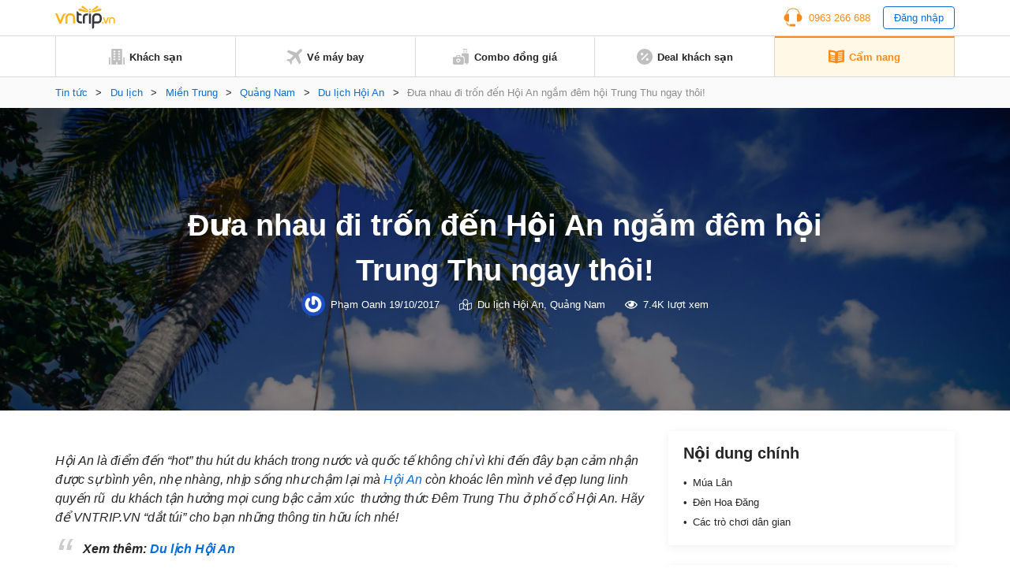

--- FILE ---
content_type: text/html; charset=UTF-8
request_url: https://www.vntrip.vn/cam-nang/dem-trung-thu-o-hoi-an-30104
body_size: 21659
content:
<!DOCTYPE html><html lang=vi><head><meta charset="utf-8"><meta http-equiv="x-ua-compatible" content="ie=edge"><meta name="viewport" content="width=device-width, initial-scale=1.0, maximum-scale=1.0, user-scalable=no"><meta name="format-detection" content="telephone=no"><meta name='dmca-site-verification' content='VXFUSDFYNE5BVkhFU1hUcmViYTFKUT090'><link rel="shortcut icon" type=image/x-icon href=https://statics.vntrip.vn/images/icons/vntrip_favicon.ico><link rel=stylesheet href="https://cdn.vntrip.vn/cam-nang/wp-content/themes/vntrip_blog_desktop_v2/assets/css/stylesDesktop.css?v=1.0.8"> <script async src="https://pagead2.googlesyndication.com/pagead/js/adsbygoogle.js?client=ca-pub-2549893200319024" crossorigin=anonymous></script> <meta name='robots' content='index, follow, max-image-preview:large, max-snippet:-1, max-video-preview:-1'><title>Đưa nhau đi trốn đến Hội An ngắm đêm hội Trung Thu ngay thôi! - Vntrip.vn</title><meta name="description" content="Hội An là điểm đến “hot&quot; thu hút du khách trong nước và quốc tế không chỉ vì khi đến đây bạn cảm nhận được sự bình yên, nhẹ nhàng, nhịp sống như chậm lại"><link rel=canonical href=https://www.vntrip.vn/cam-nang/dem-trung-thu-o-hoi-an-30104><meta property="og:locale" content="vi_VN"><meta property="og:type" content="article"><meta property="og:title" content="Đưa nhau đi trốn đến Hội An ngắm đêm hội Trung Thu ngay thôi!"><meta property="og:description" content="Hội An là điểm đến “hot&quot; thu hút du khách trong nước và quốc tế không chỉ vì khi đến đây bạn cảm nhận được sự bình yên, nhẹ nhàng, nhịp sống như chậm lại"><meta property="og:url" content="https://www.vntrip.vn/cam-nang/dem-trung-thu-o-hoi-an-30104"><meta property="og:site_name" content="Cẩm nang du lịch Việt Nam"><meta property="article:publisher" content="https://www.facebook.com/vntrip"><meta property="article:published_time" content="2017-09-19T09:57:34+00:00"><meta property="article:modified_time" content="2017-10-19T03:43:26+00:00"><meta property="og:image" content="https://cdn.vntrip.vn/cam-nang/wp-content/uploads/2017/09/le-hoi-den-long-hoi-an.jpg"><meta property="og:image:width" content="640"><meta property="og:image:height" content="640"><meta name="twitter:card" content="summary"><meta name="twitter:label1" content="Được viết bởi"><meta name="twitter:data1" content="Phạm Oanh"><meta name="twitter:label2" content="Ước tính thời gian đọc"><meta name="twitter:data2" content="13 phút"> <script type=application/ld+json class=yoast-schema-graph>{"@context":"https://schema.org","@graph":[{"@type":"Organization","@id":"https://www.vntrip.vn/cam-nang/#organization","name":"Vntrip Ota","url":"https://www.vntrip.vn/cam-nang/","sameAs":["https://www.facebook.com/vntrip","https://www.instagram.com/vntrip.vn","https://www.linkedin.com/company/vntrip-ota","https://www.youtube.com/channel/UC5OXeHadEOiPhs2psjDIpZA/featured"],"logo":{"@type":"ImageObject","@id":"https://www.vntrip.vn/cam-nang/#logo","inLanguage":"vi","url":"https://cdn.vntrip.vn/cam-nang/wp-content/uploads/2019/11/logo-vntrip-60px.jpg","contentUrl":"https://cdn.vntrip.vn/cam-nang/wp-content/uploads/2019/11/logo-vntrip-60px.jpg","width":136,"height":60,"caption":"Vntrip Ota"},"image":{"@id":"https://www.vntrip.vn/cam-nang/#logo"}},{"@type":"WebSite","@id":"https://www.vntrip.vn/cam-nang/#website","url":"https://www.vntrip.vn/cam-nang/","name":"C\u1ea9m nang du l\u1ecbch Vi\u1ec7t Nam","description":"","publisher":{"@id":"https://www.vntrip.vn/cam-nang/#organization"},"potentialAction":[{"@type":"SearchAction","target":{"@type":"EntryPoint","urlTemplate":"https://www.vntrip.vn/cam-nang/?s={search_term_string}"},"query-input":"required name=search_term_string"}],"inLanguage":"vi"},{"@type":"ImageObject","@id":"https://www.vntrip.vn/cam-nang/dem-trung-thu-o-hoi-an-30104#primaryimage","inLanguage":"vi","url":"https://cdn.vntrip.vn/cam-nang/wp-content/uploads/2017/09/le-hoi-den-long-hoi-an.jpg","contentUrl":"https://cdn.vntrip.vn/cam-nang/wp-content/uploads/2017/09/le-hoi-den-long-hoi-an.jpg","width":640,"height":640},{"@type":"WebPage","@id":"https://www.vntrip.vn/cam-nang/dem-trung-thu-o-hoi-an-30104#webpage","url":"https://www.vntrip.vn/cam-nang/dem-trung-thu-o-hoi-an-30104","name":"\u0110\u01b0a nhau \u0111i tr\u1ed1n \u0111\u1ebfn H\u1ed9i An ng\u1eafm \u0111\u00eam h\u1ed9i Trung Thu ngay th\u00f4i! - Vntrip.vn","isPartOf":{"@id":"https://www.vntrip.vn/cam-nang/#website"},"primaryImageOfPage":{"@id":"https://www.vntrip.vn/cam-nang/dem-trung-thu-o-hoi-an-30104#primaryimage"},"datePublished":"2017-09-19T09:57:34+00:00","dateModified":"2017-10-19T03:43:26+00:00","description":"H\u1ed9i An l\u00e0 \u0111i\u1ec3m \u0111\u1ebfn \u201chot\" thu h\u00fat du kh\u00e1ch trong n\u01b0\u1edbc v\u00e0 qu\u1ed1c t\u1ebf kh\u00f4ng ch\u1ec9 v\u00ec khi \u0111\u1ebfn \u0111\u00e2y b\u1ea1n c\u1ea3m nh\u1eadn \u0111\u01b0\u1ee3c s\u1ef1 b\u00ecnh y\u00ean, nh\u1eb9 nh\u00e0ng, nh\u1ecbp s\u1ed1ng nh\u01b0 ch\u1eadm l\u1ea1i","breadcrumb":{"@id":"https://www.vntrip.vn/cam-nang/dem-trung-thu-o-hoi-an-30104#breadcrumb"},"inLanguage":"vi","potentialAction":[{"@type":"ReadAction","target":["https://www.vntrip.vn/cam-nang/dem-trung-thu-o-hoi-an-30104"]}]},{"@type":"BreadcrumbList","@id":"https://www.vntrip.vn/cam-nang/dem-trung-thu-o-hoi-an-30104#breadcrumb","itemListElement":[{"@type":"ListItem","position":1,"name":"Tin t\u1ee9c","item":"https://www.vntrip.vn/cam-nang/"},{"@type":"ListItem","position":2,"name":"Du l\u1ecbch","item":"https://www.vntrip.vn/cam-nang/du-lich"},{"@type":"ListItem","position":3,"name":"Mi\u1ec1n Trung","item":"https://www.vntrip.vn/cam-nang/du-lich/mien-trung"},{"@type":"ListItem","position":4,"name":"Qu\u1ea3ng Nam","item":"https://www.vntrip.vn/cam-nang/du-lich/mien-trung/du-lich-quang-nam"},{"@type":"ListItem","position":5,"name":"Du l\u1ecbch H\u1ed9i An","item":"https://www.vntrip.vn/cam-nang/du-lich/mien-trung/du-lich-quang-nam/hoi-an"},{"@type":"ListItem","position":6,"name":"\u0110\u01b0a nhau \u0111i tr\u1ed1n \u0111\u1ebfn H\u1ed9i An ng\u1eafm \u0111\u00eam h\u1ed9i Trung Thu ngay th\u00f4i!"}]},{"@type":"Article","@id":"https://www.vntrip.vn/cam-nang/dem-trung-thu-o-hoi-an-30104#article","isPartOf":{"@id":"https://www.vntrip.vn/cam-nang/dem-trung-thu-o-hoi-an-30104#webpage"},"author":{"@id":"https://www.vntrip.vn/cam-nang/#/schema/person/8c92a43c8cde7596bdccf566b0459625"},"headline":"\u0110\u01b0a nhau \u0111i tr\u1ed1n \u0111\u1ebfn H\u1ed9i An ng\u1eafm \u0111\u00eam h\u1ed9i Trung Thu ngay th\u00f4i!","datePublished":"2017-09-19T09:57:34+00:00","dateModified":"2017-10-19T03:43:26+00:00","mainEntityOfPage":{"@id":"https://www.vntrip.vn/cam-nang/dem-trung-thu-o-hoi-an-30104#webpage"},"wordCount":2555,"commentCount":0,"publisher":{"@id":"https://www.vntrip.vn/cam-nang/#organization"},"image":{"@id":"https://www.vntrip.vn/cam-nang/dem-trung-thu-o-hoi-an-30104#primaryimage"},"thumbnailUrl":"https://cdn.vntrip.vn/cam-nang/wp-content/uploads/2017/09/le-hoi-den-long-hoi-an.jpg","keywords":["B\u00e1nh Trung Thu","\u0110\u00eam Trung Thu H\u1ed9i An","\u0111\u00e8n hoa \u0111\u0103ng","\u0111\u00e8n l\u1ed3ng H\u1ed9i An","H\u1ed9i An","l\u1ec5 h\u1ed9i \u0111\u00e8n l\u1ed3ng","M\u00e2m ng\u0169 qu\u1ea3","M\u00faa l\u00e2n"],"articleSection":["Du l\u1ecbch H\u1ed9i An","Qu\u1ea3ng Nam"],"inLanguage":"vi","potentialAction":[{"@type":"CommentAction","name":"Comment","target":["https://www.vntrip.vn/cam-nang/dem-trung-thu-o-hoi-an-30104#respond"]}]},{"@type":"Person","@id":"https://www.vntrip.vn/cam-nang/#/schema/person/8c92a43c8cde7596bdccf566b0459625","name":"Ph\u1ea1m Oanh","image":{"@type":"ImageObject","@id":"https://www.vntrip.vn/cam-nang/#personlogo","inLanguage":"vi","url":"https://secure.gravatar.com/avatar/4a9f95006fe8cd8a70f792855e74a466?s=96&r=g","contentUrl":"https://secure.gravatar.com/avatar/4a9f95006fe8cd8a70f792855e74a466?s=96&r=g","caption":"Ph\u1ea1m Oanh"},"sameAs":["ppo231297@gmail.com"],"url":"https://www.vntrip.vn/cam-nang/author/oanh-v-phamvntrip-vn"}]}</script> <link rel=dns-prefetch href=//www.vntrip.vn><link rel=dns-prefetch href=//s.w.org><link rel=alternate type=application/rss+xml title="Cẩm nang du lịch Việt Nam &raquo; Đưa nhau đi trốn đến Hội An ngắm đêm hội Trung Thu ngay thôi! Dòng phản hồi" href=https://www.vntrip.vn/cam-nang/dem-trung-thu-o-hoi-an-30104/feed><link rel=stylesheet id=toc-screen-css  href='https://cdn.vntrip.vn/cam-nang/wp-content/plugins/table-of-contents-plus/screen.min.css?ver=2106' type=text/css media=all><link rel=https://api.w.org/ href=https://www.vntrip.vn/cam-nang/wp-json/ ><link rel=alternate type=application/json href=https://www.vntrip.vn/cam-nang/wp-json/wp/v2/posts/30104><link rel=EditURI type=application/rsd+xml title=RSD href=https://www.vntrip.vn/cam-nang/xmlrpc.php?rsd><link rel=wlwmanifest type=application/wlwmanifest+xml href=https://cdn.vntrip.vn/cam-nang/wp-includes/wlwmanifest.xml><meta name="generator" content="WordPress 5.7.14"><link rel=shortlink href='https://www.vntrip.vn/cam-nang/?p=30104'><meta name="framework" content="Redux 4.1.29"><style media=screen>.g { margin:0px; padding:0px; overflow:hidden; line-height:1; zoom:1; }
	.g img { height:auto; }
	.g-col { position:relative; float:left; }
	.g-col:first-child { margin-left: 0; }
	.g-col:last-child { margin-right: 0; }
	.g-1 { margin:15px;  }
	.g-2 { margin:15px;  }
	.g-3 { margin:15px;  }
	.g-4 { margin:15px;  }
	.g-5 { margin:15px;  }
	.g-6 { margin:15px;  }
	.g-7 { margin:15px;  }
	.g-8 { margin:15px;  }
	.g-9 { margin:15px;  }
	.g-10 { margin:15px;  }
	.g-11 { margin:15px;  }
	.g-12 { margin:15px;  }
	.g-13 { margin:15px;  }
	.g-14 { margin:15px;  }
	.g-15 { margin:15px;  }
	.g-16 { margin:15px;  }
	.g-17 { margin:15px;  }
	.g-18 { margin:15px;  }
	.g-19 { margin:15px;  }
	.g-20 {  margin: 0 auto; }
	.g-21 {  margin: 0 auto; }
	.g-22 { margin:15px;  }
	.g-24 { margin:15px;  }
	.g-25 { margin:15px;  }
	.g-26 { margin:15px;  }
	.g-27 { margin:15px;  }
	.g-28 { margin:15px;  }
	.g-29 { margin:15px;  }
	.g-30 { margin:15px;  }
	.g-31 { margin:15px;  }
	.g-32 { margin:15px;  }
	.g-33 { margin:15px;  }
	.g-34 { margin:15px;  }
	.g-35 {  margin: 0 auto; }
	.g-36 { margin:15px;  }
	.g-38 { margin:10px;  }
	.g-39 {  margin: 0 auto; }
	.g-40 {  margin: 0 auto; }
	@media only screen and (max-width: 480px) {
		.g-col, .g-dyn, .g-single { width:100%; margin-left:0; margin-right:0; }
	}</style><link rel=amphtml href=https://www.vntrip.vn/cam-nang/dem-trung-thu-o-hoi-an-30104/amp></head><body><div class=pageBody><header class=header><div class=headerLg><div class=headerLg__top><div class=container><a href=https://www.vntrip.vn/cam-nang class=headerLg__logo><img src=https://statics.vntrip.vn/images//svg/logo-vntrip-black.svg alt=logo></a><div class=d-flex style="align-items: center;"><ul> <li> <a href=tel:0963266688 class=btnHotline> <svg width=24 height=24 viewBox="0 0 24 24" fill=none xmlns=http://www.w3.org/2000/svg> <path d="M14.5 20.5004H8.5C8.36739 20.5004 8.24021 20.5531 8.14645 20.6468C8.05268 20.7406 8 20.8678 8 21.0004V21.5004H7C5.6215 21.5004 4.5 20.3789 4.5 19.0004V18.4099C4.15978 18.3525 3.82519 18.2657 3.5 18.1504V19.0004C3.5 20.9304 5.07 22.5004 7 22.5004H8V23.0004C8 23.133 8.05268 23.2602 8.14645 23.3539C8.24021 23.4477 8.36739 23.5004 8.5 23.5004H14.5C14.6326 23.5004 14.7598 23.4477 14.8536 23.3539C14.9473 23.2602 15 23.133 15 23.0004V21.0004C15 20.8678 14.9473 20.7406 14.8536 20.6468C14.7598 20.5531 14.6326 20.5004 14.5 20.5004Z" fill=#FA8C16></path> <path d="M20.496 7.9185C20.4515 3.8205 17.108 0.5 13 0.5H11C6.892 0.5 3.5485 3.8205 3.504 7.9185C1.738 8.6905 0.5 10.4525 0.5 12.5C0.5 15.257 2.743 17.5 5.5 17.5C5.8635 17.5 6.237 17.457 6.6105 17.3725C6.72108 17.3474 6.81986 17.2855 6.89063 17.197C6.9614 17.1084 6.99997 16.9984 7 16.885V8.115C6.99997 8.00162 6.9614 7.89161 6.89063 7.80303C6.81986 7.71445 6.72108 7.65256 6.6105 7.6275C6.2462 7.54399 5.87375 7.50123 5.5 7.5C5.1645 7.5 4.8375 7.5345 4.5205 7.5975C4.73 4.201 7.5515 1.5 11 1.5H13C16.4485 1.5 19.27 4.201 19.4795 7.5975C19.157 7.53297 18.8289 7.50032 18.5 7.5C18.136 7.5 17.7625 7.543 17.389 7.628C17.2785 7.65316 17.1798 7.71509 17.1092 7.80366C17.0385 7.89224 17 8.00219 17 8.1155V16.885C17 16.9984 17.0386 17.1084 17.1094 17.197C17.1801 17.2855 17.2789 17.3474 17.3895 17.3725C17.763 17.457 18.1365 17.5 18.5 17.5C21.257 17.5 23.5 15.257 23.5 12.5C23.5 10.4525 22.262 8.6905 20.496 7.9185Z" fill=#FA8C16></path> </svg> <span>0963 266 688</span> </a> </li> <li> <button type=button class=btnLogin id=login_btn>Đăng nhập</button> </li></ul><ul class=nav-account style="display: none"> <li class=user-tab><div class=user_avatar> <img src=https://statics.vntrip.vn/uploads/loyalty_program/20180710_483500_Standardlogo.png></div> <a class=acount-loged><span id=user_fullname></span> <svg width=12 height=7 viewBox="0 0 13 8" fill=none xmlns=http://www.w3.org/2000/svg> <path d="M12.0859 1.31641C12.1406 1.39844 12.168 1.48047 12.168 1.5625C12.168 1.67188 12.1406 1.72656 12.0859 1.78125L6.37109 7.52344C6.28906 7.57812 6.20703 7.60547 6.125 7.60547C6.01562 7.60547 5.96094 7.57812 5.90625 7.52344L0.164062 1.78125C0.109375 1.72656 0.0820312 1.67188 0.0820312 1.5625C0.0820312 1.48047 0.109375 1.39844 0.164062 1.31641L0.710938 0.769531C0.765625 0.714844 0.820312 0.6875 0.929688 0.6875C1.01172 0.6875 1.09375 0.714844 1.17578 0.769531L6.125 5.71875L11.0742 0.769531C11.1289 0.714844 11.2109 0.6875 11.3203 0.6875C11.4023 0.6875 11.4844 0.714844 11.5391 0.769531L12.0859 1.31641Z" fill=#096DD9></path> </svg> </a><div class="regLog membership-regLog" style=display:none><div class=membership-regLog__body> <a class=membership-regLog__item href=https://www.vntrip.vn/tai-khoan/dashboard target=_blank> <span class="sprite-membership sprite-dashboard"></span> <span class=text>Bảng điều khiển</span> </a><div class=membership-regLog__btn> <a href=# class="btn btn_orange" id=user_logout>Đăng xuất</a></div></div></div> </li></ul></div></div></div><div class=headerLg__navbar><div class=container><div class=headerLg__nav> <a href=https://www.vntrip.vn/ target=_blank> <svg width=20 height=20 viewBox="0 0 20 20" fill=none xmlns=http://www.w3.org/2000/svg> <path d="M18.3334 19.9997H19.1667C19.6667 19.9997 20 19.6663 20 19.1663V11.6663C20 11.1663 19.6667 10.833 19.1667 10.833H18.3334V19.9997Z" fill=#BFBFBF></path> <path d="M1.66667 19.1663V10.833H0.833333C0.333333 10.833 0 11.1663 0 11.6663V19.1663C0 19.6663 0.333333 19.9997 0.833333 19.9997H1.66667V19.1663Z" fill=#BFBFBF></path> <path d="M15.8334 0H4.16671C3.66671 0 3.33337 0.333333 3.33337 0.833333V19.1667C3.33337 19.6667 3.66671 20 4.16671 20H9.16671V16.6667H10.8334V20H15.8334C16.3334 20 16.6667 19.6667 16.6667 19.1667V0.833333C16.6667 0.333333 16.3334 0 15.8334 0ZM8.33337 14.1667H5.83337V12.5H8.33337V14.1667ZM8.33337 10.8333H5.83337V9.16667H8.33337V10.8333ZM8.33337 7.5H5.83337V5.83333H8.33337V7.5ZM8.33337 4.16667H5.83337V2.5H8.33337V4.16667ZM14.1667 14.1667H11.6667V12.5H14.1667V14.1667ZM14.1667 10.8333H11.6667V9.16667H14.1667V10.8333ZM14.1667 7.5H11.6667V5.83333H14.1667V7.5ZM14.1667 4.16667H11.6667V2.5H14.1667V4.16667Z" fill=#BFBFBF></path> </svg> <span>Khách sạn</span> </a> <a href=https://www.vntrip.vn/ve-may-bay target=_blank> <svg width=20 height=20 viewBox="0 0 20 20" fill=none xmlns=http://www.w3.org/2000/svg> <path d="M19.435 0.565049C18.6705 -0.199326 17.4273 -0.186553 16.6788 0.593408L12.5817 4.86282L2.58324 1.55396L0.484375 3.65286L8.81844 8.78431L4.60141 13.1786L1.89707 12.7346L0 14.6317L3.97578 16.0242L5.36832 20L7.26539 18.1029L6.82141 15.3986L11.2157 11.1816L16.3471 19.5156L18.4461 17.4167L15.1372 7.41825L19.4066 3.32118C20.1866 2.57267 20.1993 1.32946 19.435 0.565049Z" fill=#BFBFBF></path> </svg> <span>Vé máy bay</span> </a> <a href="https://donggia.vntrip.vn/?utm_source=Blog&utm_team=combo&utm_campaign=combodynamic&utm_medium=Blog_menu" target=_blank> <svg width=20 height=20 viewBox="0 0 20 20" fill=none xmlns=http://www.w3.org/2000/svg> <path d="M7.22644 13.9237C7.00398 14.1226 6.66746 14.1224 6.44507 13.9233C6.3157 13.8075 6.15343 13.75 5.99132 13.75C5.81621 13.75 5.64125 13.8171 5.50816 13.95C5.37941 14.0787 5.30847 14.2499 5.30847 14.4321C5.30847 14.6142 5.37941 14.7854 5.5082 14.9141L6.83597 16.242L8.16359 14.9143C8.29253 14.7855 8.36347 14.6143 8.36347 14.4321C8.36347 14.2499 8.29253 14.0787 8.16375 13.95C7.90777 13.6946 7.49585 13.6829 7.22644 13.9237Z" fill=#BFBFBF></path> <path d="M11.9141 10.2344H9.57031V9.25781C9.57031 8.50395 8.95699 7.89062 8.20312 7.89062H5.46875C4.71488 7.89062 4.10156 8.50395 4.10156 9.25781V10.2344H1.75781C0.788555 10.2344 0 11.0229 0 11.9922V18.2422C0 19.2114 0.788555 20 1.75781 20H11.9141C12.8833 20 13.6719 19.2114 13.6719 18.2422V11.9922C13.6719 11.0229 12.8833 10.2344 11.9141 10.2344ZM5.27344 9.25781C5.27344 9.15012 5.36105 9.0625 5.46875 9.0625H8.20312C8.31082 9.0625 8.39844 9.15012 8.39844 9.25781V10.2344H5.27344V9.25781ZM8.99203 15.7429L7.25023 17.4847C7.13582 17.5991 6.98586 17.6563 6.83594 17.6563C6.68602 17.6563 6.53602 17.5991 6.42164 17.4847L4.67969 15.7427C4.32949 15.3929 4.13656 14.9273 4.13656 14.4319C4.13656 13.9364 4.32949 13.4709 4.67984 13.1208C5.26098 12.5402 6.13668 12.4227 6.83633 12.7814C7.53551 12.4237 8.41094 12.5412 8.99168 13.1205C9.34242 13.4709 9.53535 13.9365 9.53535 14.4319C9.53531 14.9273 9.34238 15.3929 8.99203 15.7429Z" fill=#BFBFBF></path> <path d="M16.4844 2.30469H17.6562V4.375H16.4844V2.30469Z" fill=#BFBFBF></path> <path d="M13.3594 2.30469H14.5312V4.375H13.3594V2.30469Z" fill=#BFBFBF></path> <path d="M13.1641 1.17188H17.8516C18.1752 1.17188 18.4375 0.909531 18.4375 0.585938C18.4375 0.262344 18.1752 0 17.8516 0H13.1641C12.8405 0 12.5781 0.262344 12.5781 0.585938C12.5781 0.909531 12.8405 1.17188 13.1641 1.17188Z" fill=#BFBFBF></path> <path d="M18.2422 5.54688H12.7734C11.8026 5.54688 11.0156 6.33387 11.0156 7.30469V9.0625H11.9141C13.5295 9.0625 14.8438 10.3768 14.8438 11.9922V18.4375H17.2656V19.4141C17.2656 19.7377 17.528 20 17.8516 20C18.1752 20 18.4375 19.7377 18.4375 19.4141V18.4264C19.3164 18.3292 20 17.5845 20 16.6797V7.30469C20 6.33387 19.213 5.54688 18.2422 5.54688Z" fill=#BFBFBF></path> </svg> <span>Combo đồng giá</span> </a> <a href="https://www.vntrip.vn/khuyen-mai?sort=best_selling" target=_blank> <svg width=20 height=20 viewBox="0 0 20 20" fill=none xmlns=http://www.w3.org/2000/svg> <path d="M10 0C4.48583 0 0 4.48583 0 10C0 15.5142 4.48583 20 10 20C15.5142 20 20 15.5142 20 10C20 4.48583 15.5142 0 10 0ZM5 6.66667C4.99498 6.44472 5.03435 6.224 5.11581 6.01748C5.19726 5.81096 5.31916 5.62279 5.47434 5.46402C5.62951 5.30526 5.81485 5.17909 6.01945 5.09294C6.22406 5.00678 6.44382 4.96238 6.66582 4.96232C6.88783 4.96226 7.10761 5.00656 7.31226 5.09262C7.51691 5.17867 7.7023 5.30474 7.85756 5.46343C8.01282 5.62211 8.13481 5.81022 8.21637 6.0167C8.29792 6.22319 8.33741 6.44388 8.3325 6.66583C8.32287 7.1013 8.14315 7.5157 7.8318 7.82031C7.52046 8.12492 7.10223 8.29554 6.66666 8.29565C6.23108 8.29576 5.81277 8.12535 5.50128 7.82089C5.18978 7.51643 5.00985 7.10213 5 6.66667ZM6.66667 14.5117L5.48833 13.3333L13.3333 5.48833L14.5117 6.66667L6.66667 14.5117ZM13.3333 15C13.1114 15.005 12.8907 14.9656 12.6841 14.8842C12.4776 14.8027 12.2895 14.6808 12.1307 14.5257C11.9719 14.3705 11.8458 14.1852 11.7596 13.9805C11.6735 13.7759 11.629 13.5562 11.629 13.3342C11.6289 13.1122 11.6732 12.8924 11.7593 12.6877C11.8453 12.4831 11.9714 12.2977 12.1301 12.1424C12.2888 11.9872 12.4769 11.8652 12.6834 11.7836C12.8899 11.7021 13.1105 11.6626 13.3325 11.6675C13.768 11.6771 14.1824 11.8569 14.487 12.1682C14.7916 12.4795 14.9622 12.8978 14.9623 13.3333C14.9624 13.7689 14.792 14.1872 14.4876 14.4987C14.1831 14.8102 13.7688 14.9902 13.3333 15Z" fill=#BFBFBF></path> </svg> <span>Deal khách sạn</span> </a> <a href=https://www.vntrip.vn/cam-nang/ class=active> <svg width=20 height=18 viewBox="0 0 20 18" fill=none xmlns=http://www.w3.org/2000/svg> <path d="M19.4141 0.505859C14.3145 0.505859 10.9659 1.92082 10 2.38766V2.39902C9.01867 1.96098 5.39633 0.505859 0.585938 0.505859C0.262344 0.505859 0 0.768203 0 1.0918V15.095C0 15.4186 0.262344 15.6809 0.585938 15.6809C5.82805 15.6809 9.68418 17.5459 9.74016 17.5733C9.82227 17.6139 9.91121 17.6341 9.99996 17.6341H10C10.0129 17.6341 10.0257 17.6336 10.0386 17.6327C10.0427 17.6325 10.0468 17.6319 10.051 17.6316C10.0597 17.6308 10.0684 17.63 10.0771 17.6289C10.082 17.6282 10.0868 17.6273 10.0917 17.6266C10.0996 17.6253 10.1074 17.624 10.1152 17.6225C10.1205 17.6214 10.1257 17.6202 10.1309 17.619C10.1383 17.6173 10.1457 17.6155 10.153 17.6136C10.1584 17.6121 10.1637 17.6105 10.169 17.6089C10.1761 17.6068 10.1832 17.6045 10.1903 17.6021C10.1956 17.6002 10.201 17.5983 10.2063 17.5963C10.2132 17.5937 10.22 17.5909 10.2269 17.5881C10.2322 17.5859 10.2375 17.5836 10.2429 17.5811C10.2496 17.5781 10.2562 17.5748 10.2628 17.5715C10.268 17.5689 10.2732 17.5663 10.2784 17.5635C10.2803 17.5625 10.2823 17.5616 10.2843 17.5605C10.3181 17.5417 13.7375 15.6809 19.4141 15.6809C19.7377 15.6809 20 15.4186 20 15.095V1.0918C20 0.768164 19.7377 0.505859 19.4141 0.505859ZM2.32434 3.54066C2.32434 3.37606 2.39355 3.21902 2.51512 3.10801C2.63664 2.99699 2.79906 2.94227 2.96324 2.95711C4.66473 3.11156 6.29555 3.42856 7.81031 3.89934C8.05535 3.97551 8.22234 4.20227 8.22234 4.45887V6.80262C8.22234 6.98887 8.13379 7.16399 7.98387 7.27445C7.88199 7.34949 7.75992 7.38856 7.63641 7.38856C7.57812 7.38856 7.51953 7.37988 7.46254 7.36215C6.02629 6.91578 4.47688 6.61492 2.8573 6.46789C2.55547 6.44051 2.32434 6.18742 2.32434 5.88438V3.54066ZM8.19598 14.0078C8.11793 14.2589 7.88645 14.42 7.6366 14.42C7.57898 14.42 7.52043 14.4114 7.46254 14.3934C6.02629 13.947 4.47688 13.6462 2.8573 13.4991C2.53504 13.4699 2.29746 13.1849 2.32672 12.8627C2.35598 12.5404 2.64117 12.3027 2.9632 12.3321C4.66469 12.4865 6.29551 12.8035 7.81027 13.2743C8.11937 13.3704 8.29203 13.6988 8.19598 14.0078ZM8.19598 11.664C8.11793 11.9152 7.88645 12.0762 7.6366 12.0762C7.57898 12.0762 7.52043 12.0677 7.46254 12.0496C6.02629 11.6033 4.47688 11.3024 2.8573 11.1554C2.53504 11.1261 2.29746 10.8412 2.32672 10.5189C2.35598 10.1966 2.64117 9.95902 2.9632 9.98832C4.66469 10.1428 6.29551 10.4598 7.81027 10.9305C8.11937 11.0266 8.29203 11.355 8.19598 11.664ZM8.19598 9.32028C8.11793 9.57141 7.88645 9.73246 7.6366 9.73246C7.57898 9.73246 7.52043 9.72391 7.46254 9.7059C6.02629 9.25953 4.47688 8.95867 2.8573 8.81164C2.53504 8.78238 2.29746 8.49742 2.32672 8.17516C2.35598 7.85285 2.64117 7.61504 2.9632 7.64457C4.66469 7.79902 6.29551 8.11602 7.81027 8.5868C8.11937 8.68289 8.29203 9.01125 8.19598 9.32028ZM17.1232 13.4992C15.5036 13.6463 13.9542 13.9471 12.5179 14.3935C12.46 14.4114 12.4014 14.42 12.3438 14.42C12.094 14.42 11.8625 14.259 11.7845 14.0079C11.6885 13.6988 11.8611 13.3705 12.1702 13.2744C13.685 12.8036 15.3158 12.4866 17.0172 12.3322C17.3393 12.3029 17.6245 12.5405 17.6537 12.8628C17.683 13.185 17.4455 13.47 17.1232 13.4992ZM17.1232 11.1555C15.5036 11.3025 13.9542 11.6034 12.5179 12.0497C12.46 12.0677 12.4014 12.0763 12.3438 12.0763C12.094 12.0763 11.8625 11.9152 11.7845 11.6641C11.6885 11.3551 11.8611 11.0267 12.1702 10.9307C13.685 10.4599 15.3158 10.1429 17.0172 9.98844C17.3393 9.95902 17.6245 10.1967 17.6537 10.519C17.683 10.8412 17.4455 11.1262 17.1232 11.1555ZM17.1232 8.81172C15.5036 8.95875 13.9542 9.25961 12.5179 9.70598C12.46 9.72395 12.4014 9.73254 12.3438 9.73254C12.094 9.73254 11.8625 9.57149 11.7845 9.32035C11.6885 9.01133 11.8611 8.68297 12.1702 8.58692C13.685 8.11613 15.3158 7.79914 17.0172 7.64469C17.3393 7.61543 17.6245 7.85297 17.6537 8.17527C17.683 8.49746 17.4455 8.78246 17.1232 8.81172ZM17.1232 6.46793C15.5036 6.61496 13.9542 6.91582 12.5179 7.36219C12.46 7.38016 12.4014 7.38875 12.3438 7.38875C12.094 7.38875 11.8625 7.2277 11.7845 6.97656C11.6885 6.66754 11.8611 6.33918 12.1702 6.24313C13.685 5.77234 15.3158 5.45535 17.0172 5.3009C17.3393 5.27145 17.6245 5.50914 17.6537 5.83148C17.683 6.15371 17.4455 6.43867 17.1232 6.46793ZM17.1232 4.12418C15.5036 4.27121 13.9542 4.57207 12.5179 5.01844C12.46 5.03641 12.4014 5.045 12.3438 5.045C12.094 5.045 11.8625 4.88395 11.7845 4.63281C11.6885 4.32379 11.8611 3.99543 12.1702 3.89938C13.685 3.42859 15.3158 3.1116 17.0172 2.95715C17.3393 2.92785 17.6245 3.16543 17.6537 3.48773C17.683 3.80996 17.4455 4.09492 17.1232 4.12418Z" fill=#BFBFBF></path> </svg> <span>Cẩm nang</span> </a></div></div></div></div><div id=loginBox class=formLogin><div class=formLogin__backdrop></div><div class=formLogin__body><div class=formLogin__header><p>Đăng nhập</p> <button type=button class=formLogin__close> <svg width=10 height=12 viewBox="0 0 10 12" fill=none xmlns=http://www.w3.org/2000/svg> <path d="M5.80926 6L9.91082 1.11094C9.97957 1.02969 9.92176 0.90625 9.81551 0.90625H8.56863C8.49519 0.90625 8.42488 0.939062 8.37644 0.995312L4.99363 5.02813L1.61082 0.995312C1.56394 0.939062 1.49363 0.90625 1.41863 0.90625H0.171756C0.0655061 0.90625 0.00769351 1.02969 0.0764435 1.11094L4.17801 6L0.0764435 10.8891C0.0610429 10.9072 0.0511628 10.9293 0.0479759 10.9529C0.0447889 10.9764 0.048429 11.0004 0.0584644 11.022C0.0684997 11.0435 0.0845088 11.0617 0.104591 11.0745C0.124672 11.0872 0.147983 11.0939 0.171756 11.0938H1.41863C1.49207 11.0938 1.56238 11.0609 1.61082 11.0047L4.99363 6.97188L8.37644 11.0047C8.42332 11.0609 8.49363 11.0938 8.56863 11.0938H9.81551C9.92176 11.0938 9.97957 10.9703 9.91082 10.8891L5.80926 6Z" fill=black></path> </svg> </button></div><div class=formLogin__main> <input type=text placeholder=Email class=form-control id=login_email> <input type=password placeholder="Mật khẩu" class=form-control id=login_password><div class=formLogin__line><div class=checkbox> <input id=pp13 type=checkbox checked> <label for=pp13>Lưu mật khẩu</label></div> <a href=https://vntrip.vn class=btnPass target=_blank>Quên mật khẩu</a></div> <button type=button class="btn btn_orange formLogin__btn" id=submit_login>Đăng nhập</button></div><div class=formLogin__footer><p class=formLogin__text>Chưa có tài khoản?&nbsp;<a href=https://vntrip.vn class=btnRegister target=_blank>Đăng ký</a></p><p class=formLogin__text>Bạn là khách hàng doanh nghiệp?&nbsp;<a href=https://business.vntrip.vn target=_blank>Đăng nhập tại đây</a></p></div></div></div><div id=registerBox class=formLogin><div class=formLogin__backdrop></div><div class=formLogin__body><div class=formLogin__header><p>Đăng ký</p> <button type=button class=formLogin__close> <svg width=10 height=12 viewBox="0 0 10 12" fill=none xmlns=http://www.w3.org/2000/svg> <path d="M5.80926 6L9.91082 1.11094C9.97957 1.02969 9.92176 0.90625 9.81551 0.90625H8.56863C8.49519 0.90625 8.42488 0.939062 8.37644 0.995312L4.99363 5.02813L1.61082 0.995312C1.56394 0.939062 1.49363 0.90625 1.41863 0.90625H0.171756C0.0655061 0.90625 0.00769351 1.02969 0.0764435 1.11094L4.17801 6L0.0764435 10.8891C0.0610429 10.9072 0.0511628 10.9293 0.0479759 10.9529C0.0447889 10.9764 0.048429 11.0004 0.0584644 11.022C0.0684997 11.0435 0.0845088 11.0617 0.104591 11.0745C0.124672 11.0872 0.147983 11.0939 0.171756 11.0938H1.41863C1.49207 11.0938 1.56238 11.0609 1.61082 11.0047L4.99363 6.97188L8.37644 11.0047C8.42332 11.0609 8.49363 11.0938 8.56863 11.0938H9.81551C9.92176 11.0938 9.97957 10.9703 9.91082 10.8891L5.80926 6Z" fill=black></path> </svg> </button></div><div class=formLogin__main><p class=p1>Đăng ký mới tài khoản VNTRIP:</p> <input type=text placeholder="Tài khoản, Email" class=form-control> <input type=text placeholder="Mật khẩu" class=form-control> <input type=text placeholder="Nhập lại mật khẩu" class=form-control> <button type=button class="btn btn_orange formLogin__btn">Đăng ký</button></div><div class=formLogin__footer><p class=formLogin__text>Đã có tài khoản?&nbsp;<a href=# class=btnLogin>Đăng nhập</a></p><p class=formLogin__text>Qua việc đăng ký tài khoản VNTRIP, bạn đồng ý hoàn toàn với các<a href=#>&nbsp;Điều khoản, Điều kiện&nbsp;</a>cũng như các<a href=#>&nbsp;Chính sách bảo mật&nbsp;</a>của VNTRIP.</p></div></div></div><div id=passBox class=formLogin><div class=formLogin__backdrop></div><div class=formLogin__body><div class=formLogin__header><p>Quên mật khẩu</p> <button type=button class=formLogin__close> <svg width=10 height=12 viewBox="0 0 10 12" fill=none xmlns=http://www.w3.org/2000/svg> <path d="M5.80926 6L9.91082 1.11094C9.97957 1.02969 9.92176 0.90625 9.81551 0.90625H8.56863C8.49519 0.90625 8.42488 0.939062 8.37644 0.995312L4.99363 5.02813L1.61082 0.995312C1.56394 0.939062 1.49363 0.90625 1.41863 0.90625H0.171756C0.0655061 0.90625 0.00769351 1.02969 0.0764435 1.11094L4.17801 6L0.0764435 10.8891C0.0610429 10.9072 0.0511628 10.9293 0.0479759 10.9529C0.0447889 10.9764 0.048429 11.0004 0.0584644 11.022C0.0684997 11.0435 0.0845088 11.0617 0.104591 11.0745C0.124672 11.0872 0.147983 11.0939 0.171756 11.0938H1.41863C1.49207 11.0938 1.56238 11.0609 1.61082 11.0047L4.99363 6.97188L8.37644 11.0047C8.42332 11.0609 8.49363 11.0938 8.56863 11.0938H9.81551C9.92176 11.0938 9.97957 10.9703 9.91082 10.8891L5.80926 6Z" fill=black></path> </svg> </button></div><div class=formLogin__main><p class=p1>Nhập địa chỉ Email đã đăng ký tài khoản Vntrip, hệ thống sẽ gửi thông tin hướng dẫn bạn khôi phục lại mật khẩu.</p> <input type=text placeholder="Tài khoản, Email" class=form-control> <button type=button class="btn btn_orange formLogin__btn">Gửi</button></div></div></div></header><main class=wrapper><div class=blBreadcr><div class=container><ul class=breadcr><span><span><a href=https://www.vntrip.vn/cam-nang/ >Tin tức</a> &gt; <span><a href=https://www.vntrip.vn/cam-nang/du-lich>Du lịch</a> &gt; <span><a href=https://www.vntrip.vn/cam-nang/du-lich/mien-trung>Miền Trung</a> &gt; <span><a href=https://www.vntrip.vn/cam-nang/du-lich/mien-trung/du-lich-quang-nam>Quảng Nam</a> &gt; <span><a href=https://www.vntrip.vn/cam-nang/du-lich/mien-trung/du-lich-quang-nam/hoi-an>Du lịch Hội An</a> &gt; <span class=breadcrumb_last aria-current=page>Đưa nhau đi trốn đến Hội An ngắm đêm hội Trung Thu ngay thôi!</span></span></span></span></span></span></span></ul></div></div><style>#toc_container {
            display: none;
        }</style><section class=reviewLg><div class=blBanner> <img src=https://cdn.vntrip.vn/cam-nang/wp-content/themes/vntrip_blog_desktop_v2/assets/images/vnt-banner-default-post-03.jpg alt="Đưa nhau đi trốn đến Hội An ngắm đêm hội Trung Thu ngay thôi!>"><div class=blBanner__cont><h1 class="heading1">Đưa nhau đi trốn đến Hội An ngắm đêm hội Trung Thu ngay thôi!</h1><div class=d-flex><div class=blBanner__line> <img src="https://secure.gravatar.com/avatar/4a9f95006fe8cd8a70f792855e74a466?s=96&#038;r=g" alt="Phạm Oanh" style="width: 30px;height: 30px;border-radius: 50%"> <span> <a href=https://www.vntrip.vn/cam-nang/author/oanh-v-phamvntrip-vn title="Phạm Oanh">Phạm Oanh</a> 19/10/2017 </span></div><div class=blBanner__line> <svg width=16 height=15 viewBox="0 0 16 15" fill=none xmlns=http://www.w3.org/2000/svg> <path d="M15.3125 5.125C15.4219 5.125 15.5039 5.17969 15.6133 5.26172C15.6953 5.34375 15.75 5.45312 15.75 5.5625V12.3984C15.75 12.5898 15.6953 12.7539 15.5859 12.8906C15.4766 13.0547 15.3672 13.1641 15.2031 13.2188L11.0469 14.668C10.6641 14.7773 10.3086 14.7773 9.95312 14.668L5.25 13L0.601562 14.7227C0.546875 14.75 0.492188 14.75 0.4375 14.75C0.328125 14.75 0.21875 14.7227 0.136719 14.6406C0.0273438 14.5586 0 14.4492 0 14.3125V7.47656C0 7.3125 0.0273438 7.14844 0.136719 6.98438C0.246094 6.84766 0.382812 6.73828 0.546875 6.65625L4.64844 5.23438C4.45703 4.79688 4.375 4.41406 4.375 4.11328C4.375 3.51172 4.51172 2.96484 4.83984 2.44531C5.14062 1.92578 5.55078 1.51562 6.09766 1.21484C6.64453 0.914062 7.21875 0.75 7.875 0.75C8.50391 0.75 9.07812 0.914062 9.625 1.21484C10.1719 1.51562 10.582 1.92578 10.9102 2.44531C11.2109 2.96484 11.375 3.53906 11.375 4.14062C11.375 4.74219 10.9922 5.61719 10.2266 6.76562L10.5 6.875L15.1484 5.15234C15.2031 5.15234 15.2578 5.125 15.3125 5.125ZM4.8125 12.2344V6.10938L0.847656 7.47656L0.875 13.6836L4.8125 12.2344ZM7.875 1.625C7.13672 1.625 6.50781 1.87109 6.01562 2.36328C5.49609 2.85547 5.25 3.42969 5.25 4.11328C5.25 4.49609 5.46875 5.07031 5.96094 5.83594C6.42578 6.62891 7.05469 7.47656 7.875 8.40625C8.66797 7.47656 9.29688 6.62891 9.78906 5.83594C10.2539 5.07031 10.5 4.49609 10.5 4.11328C10.5 3.42969 10.2266 2.85547 9.73438 2.36328C9.21484 1.87109 8.58594 1.625 7.875 1.625ZM10.0625 13.7656V7.64062L9.70703 7.53125C9.24219 8.13281 8.75 8.73438 8.20312 9.33594C8.09375 9.44531 7.98438 9.5 7.875 9.5C7.73828 9.5 7.62891 9.44531 7.54688 9.33594C6.83594 8.54297 6.20703 7.77734 5.6875 7.01172V12.2344L10.0625 13.7656ZM10.9375 13.7656L14.9023 12.3984L14.875 6.19141L10.9375 7.64062V13.7656Z" fill=white></path> </svg> <span><a href=https://www.vntrip.vn/cam-nang/du-lich/mien-trung/du-lich-quang-nam/hoi-an rel="category tag">Du lịch Hội An</a>, <a href=https://www.vntrip.vn/cam-nang/du-lich/mien-trung/du-lich-quang-nam rel="category tag">Quảng Nam</a></span></div><div class=blBanner__line> <svg width=16 height=11 viewBox="0 0 16 11" fill=none xmlns=http://www.w3.org/2000/svg> <path d="M15.5586 5.09375C15.668 5.3125 15.75 5.53125 15.75 5.75C15.75 5.99609 15.668 6.21484 15.5586 6.40625C14.7656 7.74609 13.6992 8.8125 12.3594 9.57812C10.9922 10.3984 9.48828 10.7812 7.875 10.7812C6.23438 10.7812 4.75781 10.3984 3.39062 9.57812C2.02344 8.8125 0.957031 7.74609 0.191406 6.40625C0.0546875 6.21484 0 5.99609 0 5.75C0 5.53125 0.0546875 5.3125 0.191406 5.09375C0.957031 3.78125 2.02344 2.71484 3.39062 1.92188C4.75781 1.12891 6.23438 0.71875 7.875 0.71875C9.48828 0.71875 10.9922 1.12891 12.3594 1.92188C13.6992 2.71484 14.7656 3.78125 15.5586 5.09375ZM7.875 9.46875C9.24219 9.46875 10.5273 9.14062 11.6758 8.45703C12.8242 7.80078 13.7539 6.89844 14.4375 5.75C14 5.06641 13.4805 4.46484 12.8789 3.91797C12.2773 3.37109 11.5938 2.93359 10.8281 2.60547C11.3203 3.28906 11.5938 4.05469 11.5938 4.875C11.5938 5.55859 11.4023 6.1875 11.0742 6.73438C10.7461 7.30859 10.2812 7.77344 9.73438 8.10156C9.16016 8.42969 8.53125 8.59375 7.875 8.59375C7.19141 8.59375 6.5625 8.42969 6.01562 8.10156C5.44141 7.77344 4.97656 7.30859 4.64844 6.73438C4.32031 6.1875 4.15625 5.55859 4.15625 4.875C4.15625 4.27344 4.29297 3.67188 4.59375 3.125C4.59375 3.5625 4.73047 3.91797 5.03125 4.21875C5.33203 4.51953 5.6875 4.65625 6.125 4.65625C6.53516 4.65625 6.89062 4.51953 7.19141 4.21875C7.49219 3.91797 7.65625 3.5625 7.65625 3.125C7.65625 2.71484 7.49219 2.35938 7.21875 2.05859C5.96094 2.16797 4.83984 2.55078 3.80078 3.20703C2.76172 3.86328 1.91406 4.71094 1.3125 5.75C1.96875 6.89844 2.89844 7.80078 4.04688 8.45703C5.19531 9.14062 6.48047 9.46875 7.875 9.46875Z" fill=white></path> </svg> <span>7.4K lượt xem</span></div></div></div></div><div class=container><div class=row><div class="col col-8"><div class=fbGroup><div class=btnGroup><div class=fb-like data-href=https://www.vntrip.vn/cam-nang/dem-trung-thu-o-hoi-an-30104 data-width data-layout=button_count data-action=like data-size=small data-share=true></div></div></div><div class=reviewLg__cont><p></p><div id=toc_container class="toc_transparent no_bullets"><p class=toc_title>Nội dung ch&iacute;nh</p><ul class=toc_list><li><a href=#Mua_Lan>Múa Lân</a></li><li><a href=#Den_Hoa_Dang>Đèn Hoa Đăng</a></li><li><a href=#Cac_tro_choi_dan_gian>Các trò chơi dân gian </a></li></ul></div><p><span style="font-family: arial, helvetica, sans-serif;"><i><span style="font-weight: 400;">Hội An là điểm đến “hot&#8221; thu hút du khách trong nước và quốc tế không chỉ vì khi đến đây bạn cảm nhận được sự bình yên, nhẹ nhàng, nhịp sống như chậm lại mà <a href=https://www.vntrip.vn/cam-nang/du-lich-quang-nam/du-lich-thanh-pho-hoi-an>Hội An</a> còn khoác lên mình vẻ đẹp lung linh quyến rũ  du khách tận hưởng mọi cung bậc cảm xúc  thưởng thức Đêm Trung Thu ở phố cổ Hội An. Hãy để VNTRIP.VN “dắt túi&#8221; cho bạn những thông tin hữu ích nhé! </span></i></span></p><blockquote><p><strong><span style="font-family: arial, helvetica, sans-serif;">Xem thêm: </span><a href=https://www.vntrip.vn/cam-nang/cam-n-ang-kinh-nghiem-du-lich-hoi-an-12436><span style="font-family: arial, helvetica, sans-serif;">Du lịch Hội An</span></a></strong></p></blockquote><p><span style="font-family: arial, helvetica, sans-serif;"><img loading=lazy class="size-full wp-image-30105 aligncenter" src=https://cdn.vntrip.vn/cam-nang/wp-content/uploads/2017/09/Tet-Hoi-An.4-e1505716074261.jpg alt width=640 height=425></span></p><p style="text-align: center;"><span style="font-family: arial, helvetica, sans-serif;"><em>Phố cổ Hội An, Quảng Nam (Ảnh sưu tầm) </em></span></p><p><span style="font-family: arial, helvetica, sans-serif;">Sau những áp lực mệt mỏi công việc, chắc hẳn bạn luôn dành cho một mình vài kế hoạch du lịch đến Phố cổ Hội An yên bình để thấy nhịp sống như chậm lại và có thời gian thư giãn cho bản thân. Nhưng cũng thử tưởng tượng xem bạn chọn thay đổi không khí khi đến đây để thưởng thức một Hội An lung linh với đủ ánh đèn màu, một Hội An huyền ảo, kì diệu và một Hội An nhộn nhịp, rộn ràng trong đêm Trung Thu.</span></p><p><span style="font-family: arial, helvetica, sans-serif;"><img loading=lazy class="size-full wp-image-30106 aligncenter" src=https://cdn.vntrip.vn/cam-nang/wp-content/uploads/2017/09/hoi-an-đẹp-e1505716132144.jpg alt width=640 height=640></span></p><p style="text-align: center;"><span style="font-family: arial, helvetica, sans-serif;"><em>Đêm Trung Thu tại Hội An (Ảnh sưu tầm) </em></span></p><p><span style="font-weight: 400; font-family: arial, helvetica, sans-serif;">Khác với các thành phố lớn như Hà Nội, Sài Gòn,..Đêm Trung Thu Hội An sẽ diễn ra trong 4 ngày kể từ ngày 12/8 &#8211; 15/8 Âm lịch hàng năm với rất nhiều lễ hội, những hoạt động hấp dẫn, lôi cuốn. Đón Trung Thu ở một nơi xa thành phố mình đang sống cảm giác thật mới mẻ và thú vị. Lễ hội Trung Thu mỗi vùng miền luôn có những nét đặc trưng riêng mà không thể lẫn với bất kì lễ hội nào khác.</span></p><p style="text-align: center;"><span style="font-family: arial, helvetica, sans-serif;"><img loading=lazy class="size-full wp-image-30107 aligncenter" src=https://cdn.vntrip.vn/cam-nang/wp-content/uploads/2017/09/21433806_339542629821190_72552056442847232_n-e1505716162423.jpg alt width=640 height=425></span></p><p style="text-align: center;"><span style="font-family: arial, helvetica, sans-serif;"><em>Phố đèn lồng Hội An (Ảnh sưu tầm) </em></span></p><p><span style="font-family: arial, helvetica, sans-serif;">Đặt chân đến <strong><a href=https://www.vntrip.vn/cam-nang/du-lich-pho-co-hoi-an-net-dep-van-hoa-truyen-thong-695>Phố Cổ Hội An</a></strong> &#8211; Quảng Nam, du khách choáng ngợp với không khí đón Tết Trung Thu ở nơi đây. Đâu đâu cũng nhìn thấy từ con phố tới mọi ngóc ngách đều rực rỡ, lung linh trong ánh đèn lồng được trang trí khắp nơi. Bình thường, đi dạo một tối ở Hội An, bạn đã thấy hiện ra trước mắt bức tranh huyền ảo với ánh đèn lồng đủ màu sắc rồi thì những ngày này, mọi thứ đều trở nên ý nghĩa và đẹp hơn bao giờ hết, dường như chỉ muốn vẻ đẹp nơi đây như một thước phim được quay chậm lại.</span><br> <span style="font-family: arial, helvetica, sans-serif;"><img loading=lazy class="size-full wp-image-30109 aligncenter" src=https://cdn.vntrip.vn/cam-nang/wp-content/uploads/2017/09/Tro-ve-tuoi-tho-voi-nhung-hinh-anh-dep-ve-trung-thu-2016-6-1.jpg alt width=640 height=427 srcset="https://cdn.vntrip.vn/cam-nang/wp-content/uploads/2017/09/Tro-ve-tuoi-tho-voi-nhung-hinh-anh-dep-ve-trung-thu-2016-6-1.jpg 640w, https://cdn.vntrip.vn/cam-nang/wp-content/uploads/2017/09/Tro-ve-tuoi-tho-voi-nhung-hinh-anh-dep-ve-trung-thu-2016-6-1-345x230.jpg 345w" sizes="(max-width: 640px) 100vw, 640px"></span></p><p style="text-align: center;"><span style="font-family: arial, helvetica, sans-serif;"><em>Từ con phố tới mọi ngóc ngách đều rực rỡ, lung linh trong ánh đèn lồng được trang trí khắp nơi  (Ảnh sưu tầm)</em></span></p><p><span style="font-family: arial, helvetica, sans-serif;"><img loading=lazy class="wp-image-30111 size-full aligncenter" src=https://cdn.vntrip.vn/cam-nang/wp-content/uploads/2017/09/trung-thu-1.jpg alt width=640 height=424 srcset="https://cdn.vntrip.vn/cam-nang/wp-content/uploads/2017/09/trung-thu-1.jpg 640w, https://cdn.vntrip.vn/cam-nang/wp-content/uploads/2017/09/trung-thu-1-345x230.jpg 345w" sizes="(max-width: 640px) 100vw, 640px"></span></p><p style="text-align: center;"><span style="font-family: arial, helvetica, sans-serif;"><em>(Ảnh sưu tầm ) </em></span></p><p><span style="font-family: arial, helvetica, sans-serif;"><img loading=lazy class="size-full wp-image-30112 aligncenter" src=https://cdn.vntrip.vn/cam-nang/wp-content/uploads/2017/09/Tro-ve-tuoi-tho-voi-nhung-hinh-anh-dep-ve-trung-thu-2016-12-e1505716920761.jpg alt width=640 height=379></span></p><p style="text-align: center;"><span style="font-family: arial, helvetica, sans-serif;"><em>(Ảnh sưu tầm )</em></span></p><p><span style="font-family: arial, helvetica, sans-serif;">Vào những ngày này, những gian hàng bày bán ở Hội An từ 5h chiều đã ngập tràn trong không khí lễ hội Trung Thu nên trước cửa nhà ai cũng có một hay rất nhiều đèn lồng. Đèn lồng không chỉ là thứ để trang trí mà còn có một giá trị văn hoá vô cùng ý nghĩa. Thắp sáng ánh đèn lồng mang lại sự may mắn, ấm áp và yên bình cho ngôi nhà. Lạc vào đây rồi đúng thật là chẳng du khách nào muốn về.</span></p><p><span style="font-family: arial, helvetica, sans-serif;"><img loading=lazy class="size-full wp-image-30113 aligncenter" src=https://cdn.vntrip.vn/cam-nang/wp-content/uploads/2017/09/hoi-an-dem-e1505716987878.jpeg alt width=640 height=466></span></p><p style="text-align: center;"><span style="font-family: arial, helvetica, sans-serif;"><em>Đèn lồng mang lại sự may mắn, ấm áp và yên bình cho ngôi nhà (Ảnh sưu tầm)</em></span></p><p><span style="font-family: arial, helvetica, sans-serif;"><img loading=lazy class="size-full wp-image-30115 aligncenter" src=https://cdn.vntrip.vn/cam-nang/wp-content/uploads/2017/09/kham-pha-am-thuc-ngay-le-trung-thu-cua-chau-a-1.jpg alt width=640 height=480></span></p><p style="text-align: center;"><span style="font-family: arial, helvetica, sans-serif;"><em>Lạc lối giữa phố <strong><a href=https://www.vntrip.vn/cam-nang/den-pho-hoi-tap-lam-den-long-hoi-5862>đèn lồng Hội An</a></strong> (Ảnh sưu tầm)</em></span></p><p style="text-align: left;"><span style="font-family: arial, helvetica, sans-serif;">Lạc lối trong những con đường đầy rẫy những phố đèn lồng, du khách cũng dễ dàng say đắm hoà vào âm thanh rộn ràng của những hoạt động lễ hội Trung Thu tại Hội An như: Múa Lân, Biểu diễn nghệ thuật, trưng bày mâm cỗ Trung Thu hay thậm chí là những trò chơi đặc sắc.  </span></p><h3><span id=Mua_Lan><span style="font-family: arial, helvetica, sans-serif;"><b>Múa Lân</b></span></span></h3><p><span style="font-family: arial, helvetica, sans-serif;">Nếu như Hà Nội vào đúng ngày Trung Thu, mọi người đổ ra đường đi xem múa lân, ca nhạc thì ở Hội An lại có một nét truyền thống riêng biệt. Không chỉ dừng lại ở những màn múa Lân đó, mỗi một gia đình đều là những nghệ nhân với sự khéo léo, tinh tế của mình mà đều có những sản phẩm đầu Lân với những hình thù phong phú khác nhau vừa để trang trí, vừa để bày bán.</span></p><p><span style="font-family: arial, helvetica, sans-serif;"><img loading=lazy class="size-full wp-image-30116 aligncenter" src=https://cdn.vntrip.vn/cam-nang/wp-content/uploads/2017/09/trung-thu-2-e1505717236960.jpg alt width=640 height=426></span></p><p style="text-align: center;"><span style="font-family: arial, helvetica, sans-serif;"><em>Múa Lân (Ảnh sưu tầm)</em></span></p><p><span style="font-family: arial, helvetica, sans-serif;"><img loading=lazy class="size-full wp-image-30118 aligncenter" src=https://cdn.vntrip.vn/cam-nang/wp-content/uploads/2017/09/mua-lan-1.jpg alt width=640 height=480></span></p><p style="text-align: center;"><span style="font-family: arial, helvetica, sans-serif;"><em>Nhưng chú Lân uyển chuyển như những người nghệ sĩ thực thụ (Ảnh sưu tầm)</em></span></p><p><span style="font-weight: 400; font-family: arial, helvetica, sans-serif;">Rộn ràng tiếng trống ngân vang khắp nơi, những điệu múa Lân uyển chuyển, tinh tế, công phu của người nghệ sĩ. Nhưng màn pha trò hài hước của ông địa gây cảm giác thoải mái cho người xem cũng như sự vui vẻ, chào đón của những chú Lân ghé vào nhà như mang lại sự may mắn, tài lộc trong gia đình. </span></p><p><span style="font-family: arial, helvetica, sans-serif;"><img loading=lazy class="size-full wp-image-30119 aligncenter" src=https://cdn.vntrip.vn/cam-nang/wp-content/uploads/2017/09/1262656_10151877070069598_1559269281_o-e1505717380675.jpg alt width=640 height=480></span></p><p style="text-align: center;"><span style="font-family: arial, helvetica, sans-serif;"><em>Những chú Lân ghé vào nhà như mang lại sự may mắn, tài lộc trong gia đình (Ảnh sưu tầm )</em></span></p><p><span style="font-family: arial, helvetica, sans-serif;"><img loading=lazy class="size-full wp-image-30120 aligncenter" src=https://cdn.vntrip.vn/cam-nang/wp-content/uploads/2017/09/hề-e1505717408332.jpg alt width=640 height=360></span></p><p><span style="font-weight: 400; font-family: arial, helvetica, sans-serif;">Tiếng trống đánh tùng tùng hoà với tiếng cỗ vũ của mọi người rộn vang cả một khoảng trời Hội An. Những màn múa Lân tuyệt đẹp mang lại cho du khách cảm giác thích thú và thoải mái như được sống lại những năm tháng tuổi thơ cũng đi sau những chú Lân hò reo, múa hát. Đêm hội Trung Thu ở nơi phố cổ vốn yên bình này để lại trong lòng du khách một ấn tượng khó phai. </span></p><h3><span id=Den_Hoa_Dang><span style="font-family: arial, helvetica, sans-serif;"><b>Đèn Hoa Đăng</b></span></span></h3><p><span style="font-family: arial, helvetica, sans-serif;">Du khách dù ngược hay xuôi nhưng khi đến Hội An sẽ không quên được những giây phút đáng nhớ này. Mặc dù Lễ hội Trung Thu Hội An đông đúc du khách trong nước và quốc tế ghé đến nhưng bạn sẽ không thấy ân hận khi tìm về đây để chiêm ngưỡng ánh đèn hoa đăng lung linh sắc nến trôi nhẹ nhàng trên sông Hoài giữa lòng Hội An mang đến cho du khách cảm giác yên bình, mọi muộn phiền như tan biến sau những áp lực nơi chốn đô thị nhộn nhịp.</span></p><p><span style="font-family: arial, helvetica, sans-serif;"><img loading=lazy class="size-full wp-image-30121 aligncenter" src=https://cdn.vntrip.vn/cam-nang/wp-content/uploads/2017/09/hoi-an-7-e1505717466110.jpg alt width=640 height=442></span></p><p style="text-align: center;"><span style="font-family: arial, helvetica, sans-serif;"><em>Thả đèn hoa đăng đêm Trung Thu Hội An (Ảnh sưa tầm) </em></span></p><p><span style="font-weight: 400; font-family: arial, helvetica, sans-serif;">Hay thú vị hơn khi ngồi trên những chiếc thuyền trôi dọc theo dòng sông, ngắm nhìn cảnh vật, không gian và con người nơi đây thấy mọi thứ như chậm lại, cho bạn mọi cung bậc cảm xúc. Chọn một chiếc đèn hoa đăng, thắp những ánh nến huyền ảo giữa bầu trời Hội An, nhắm mắt và ước vài điều mà bạn mong muốn, thả trôi những điều ước trên sông thật là những khoảnh khắc rất ý nghĩa trong cuộc đời bạn, mang lại cảm giác nhẹ nhàng, yên bình đến kì lạ khi đến với Hội An.</span></p><p><span style="font-family: arial, helvetica, sans-serif;"><img loading=lazy class="size-full wp-image-30122 aligncenter" src=https://cdn.vntrip.vn/cam-nang/wp-content/uploads/2017/09/19428984_1867406523520462_16835365562220544_n-e1505717514409.jpg alt width=640 height=640></span></p><p style="text-align: center;"><span style="font-family: arial, helvetica, sans-serif;"><em>(Ảnh sưu tầm)</em></span></p><p><span style="font-family: arial, helvetica, sans-serif;"><img loading=lazy class="size-full wp-image-30131 aligncenter" src=https://cdn.vntrip.vn/cam-nang/wp-content/uploads/2017/09/hoa-dăng-3-e1505719115172.jpg alt width=640 height=485></span></p><p style="text-align: center;"><span style="font-family: arial, helvetica, sans-serif;"><em>Khoảnh khắc thả đèn Hoa đăng rất có ý nghĩa trong cuộc đời bạn, mang lại cảm giác nhẹ nhàng, yên bình đến kì lạ khi đến với Hội An (Ảnh sưu tầm)</em></span></p><p><span style="font-family: arial, helvetica, sans-serif;"><span style="font-weight: 400;">Không chỉ lễ hội Trung Thu mới được thả đèn hoa đăng mà thông thường cứ rằm phố cổ Hội </span><span style="font-weight: 400;">An lại ngập tràn ánh đèn hoa đăng nhỏ xinh, lấp lánh. Thật khó để bắt gặp những hình ảnh tuyệt vời tại đây.</span></span></p><p><span style="font-family: arial, helvetica, sans-serif;"><img loading=lazy class="size-full wp-image-30123 aligncenter" src=https://cdn.vntrip.vn/cam-nang/wp-content/uploads/2017/09/den-hoa-dăng-2-e1505717562243.jpg alt width=640 height=640></span></p><p style="text-align: center;"><span style="font-family: arial, helvetica, sans-serif;"><em>Ánh đèn hoa đăng lung linh sắc nến trôi nhẹ nhàng trên sông Hoài giữa lòng Hội An (Ảnh sưu tầm)</em></span></p><h3 style="text-align: left;"><span id=Cac_tro_choi_dan_gian><span style="font-family: arial, helvetica, sans-serif;"><b>Các trò chơi dân gian </b></span></span></h3><p><span style="font-weight: 400; font-family: arial, helvetica, sans-serif;">Đâu chỉ lạc vào những âm thanh trống tùng tùng đón Trung Thu, đâu chỉ dừng lại việc đi giữa những con phố lung linh ánh đèn lồng để cảm nhận được vẻ đẹp riêng mà chỉ Hội An mới có. Du khách còn được trải nghiệm những trò chơi dân gian nơi phố cổ Hội An: Bịt mắt đập nồi, bài Chòi, rồi tới cả các cuộc thi trưng bày mẫm ngũ quả Trung Thu, thi hát Tuồng, hò Quảng,.. Tất cả đã tạo nên một bức tranh dân gian sống động mang tới cảm giác thoải mái, vui vẻ cho du khách trong và ngoài nước. Bạn như được sống lại những năm tháng tuổi thơ với những trò chơi dân gian mang đâm nét văn hoá truyền thống Việt Nam. </span></p><p style="text-align: center;"><span style="font-family: arial, helvetica, sans-serif;"><img loading=lazy class="size-full wp-image-30124 aligncenter" src=https://cdn.vntrip.vn/cam-nang/wp-content/uploads/2017/09/20170425144213-3.jpg alt width=640 height=438></span></p><p style="text-align: center;"><span style="font-family: arial, helvetica, sans-serif;"><em>Bài Chòi (Ảnh sưu tầm</em>)</span></p><p><span style="font-family: arial, helvetica, sans-serif;"><img loading=lazy class="size-full wp-image-30125 aligncenter" src=https://cdn.vntrip.vn/cam-nang/wp-content/uploads/2017/09/DSC_0114-c1f15-e1505717676400.jpg alt width=640 height=446></span></p><p style="text-align: center;"><span style="font-family: arial, helvetica, sans-serif;"><em>Bịt mắt đập nồi (Ảnh sưu tầm)</em></span></p><p><span style="font-family: arial, helvetica, sans-serif;"><img loading=lazy class="size-full wp-image-30126 aligncenter" src=https://cdn.vntrip.vn/cam-nang/wp-content/uploads/2017/09/1498996195.jpg alt width=640 height=427 srcset="https://cdn.vntrip.vn/cam-nang/wp-content/uploads/2017/09/1498996195.jpg 640w, https://cdn.vntrip.vn/cam-nang/wp-content/uploads/2017/09/1498996195-345x230.jpg 345w" sizes="(max-width: 640px) 100vw, 640px"></span></p><p style="text-align: center;"><span style="font-family: arial, helvetica, sans-serif;"><em>Mâm ngũ quả đón Tết Trung Thu (Ảnh sưu tầm) </em></span></p><p><span style="font-weight: 400; font-family: arial, helvetica, sans-serif;">Mỗi gia đình đều có những mâm ngũ quả được trưng bày đẹp mắt với đủ loại quả, bánh trung thu xếp đầy trên bàn chuẩn bị đợi tới lúc phá cỗ. Tiếng trẻ con vui đùa, hò hét, rước đèn ông sao quanh ngõ ngách con phố, chắc chắn sẽ đem lại cho du khách cảm giác ấm áp, vui vẻ, những giây phút đáng quý mà không bao giờ bạn tìm đâu được nơi thứ hai như Hội An tuyệt vời này. </span></p><p><span style="font-family: arial, helvetica, sans-serif;"><img loading=lazy class="size-full wp-image-30127 aligncenter" src=https://cdn.vntrip.vn/cam-nang/wp-content/uploads/2017/09/banh-trung-thu-1-e1505717733602.jpg alt width=640 height=427></span></p><p style="text-align: center;"><span style="font-family: arial, helvetica, sans-serif;"><em>Bánh Trung Thu ăn là mê (Ảnh sưu tầm)</em></span></p><p><span style="font-weight: 400; font-family: arial, helvetica, sans-serif;">Nhâm nhi bánh trung thu, uống trà cùng trò chuyện với mọi người mang lại cảm giác ấm áp, thoải mái sau những áp lực công việc, bạn như được giải toả mọi muộn phiền, thấy lòng nhẹ nhàng hơn khi trải nghiệm đêm Trung Thu tại phố cổ Hội An. Đừng quên lưu lại những bức ảnh đẹp chụp cùng gia đình và bạn bè khi đến đây nhé! </span></p><p><span style="font-weight: 400; font-family: arial, helvetica, sans-serif;">Một chuyến trải nghiệm đón Tết Trung Thu ở phố cổ Hội An thật là một gợi ý hấp dẫn, du khách như được lạc vào không gian lung linh ánh đèn huyền ảo, ngây ngất trong âm thanh rộn ràng của tiếng trống, tiếng hò reo của mọi người, của trẻ nhỏ, tận hưởng trọn mọi cung bậc cảm xúc. Đêm Trung Thu Hội An yên bình như vậy nhưng vẫn đẹp theo một cách riêng. Còn chần chừ gì mà không xách vali cùng bạn bè và gia đình thay đổi không khí để đón một đêm Trung Thu tuyệt vời ở nơi đây. Nếu đã tới Hội An, bạn có thể đặt phòng trên hệ thống VNTRIP.VN tại đây</span></p><p><span style="font-family: arial, helvetica, sans-serif;"><img loading=lazy class="size-full wp-image-30128 alignleft" src=https://cdn.vntrip.vn/cam-nang/wp-content/uploads/2017/09/button-3-3.png alt width=427 height=49></span></p><p>&nbsp;</p><p>&nbsp;</p><blockquote><p><strong>Tin liên quan:</strong></p><ul> <li><strong><a href=https://www.vntrip.vn/cam-nang/le-hoi-den-long-hoi-an-29570>Lễ Hội Đèn Lồng Hội An 2017</a></strong></li> <li><strong><a href=https://www.vntrip.vn/cam-nang/dia-diem-du-lich-hoi-an-635>Những địa điểm du lịch ở Hội An nổi tiếng</a></strong></li></ul></blockquote><blockquote><p>Tin Khác:</p><ul> <li><strong><a href=https://www.vntrip.vn/cam-nang/dia-diem-di-choi-ngay-20-10-34756>Những địa điểm đi chơi ngày 20/10 đẹp và ý nghĩa</a></strong></li> <li><strong><a href=https://www.vntrip.vn/cam-nang/halloween-nen-di-nhung-dia-diem-dau-vui-choi-35091>Những địa điểm vui chơi Halloween nên đi?</a></strong></li> <li><strong><a href=https://www.vntrip.vn/cam-nang/kinh-nghiem-dat-ve-may-bay-tet-35192>Kinh nghiệm đặt vé máy bay dịp Tết </a></strong></li></ul></blockquote></p></div><div class=commentGroup id=comments><div class=form-group><form id=commentform><textarea type=text class=form-control id=comment name=comment placeholder="Bạn cảm thấy bài viết này thế nào?" autocomplete=off></textarea><input type=hidden id=post_id value=30104> <button class="btn btn_blue btn_sm" id=submit>Gửi</button></form></div><h3 class="heading3"> 0 bình luận</h3><ol class=comment-list></ol></div><div class=careBox><h3 class="heading3">Bạn có thể quan tâm</h3><div class="textList textList_link"><ul> <li><h4 class="heading4"><a href=https://www.vntrip.vn/cam-nang/lien-hoan-am-thuc-quoc-te-quang-nam-2023-dien-ra-tu-ngay-31-8-3-9-2023-122128>Liên hoan Ẩm thực quốc tế &#8211; Quảng Nam 2023 diễn ra từ ngày 31/8 &#8211; 3/9/2023</a></h4> </li> <li><h4 class="heading4"><a href=https://www.vntrip.vn/cam-nang/hoi-an-khong-bat-buoc-khach-le-mua-ve-vao-pho-co-121963>Hội An không bắt buộc khách lẻ mua vé vào phố cổ</a></h4> </li></ul></div><div class=careBox__fb><div class=btnGroup><div class=fb-like data-href=https://www.vntrip.vn/cam-nang/dem-trung-thu-o-hoi-an-30104 data-width data-layout=button_count data-action=like data-size=small data-share=true></div></div></div><div class=tagList><h6><a href=https://www.vntrip.vn/cam-nang/chu-de/banh-trung-thu>Bánh Trung Thu</a></h6><h6><a href=https://www.vntrip.vn/cam-nang/chu-de/dem-trung-thu-hoi-an>Đêm Trung Thu Hội An</a></h6><h6><a href=https://www.vntrip.vn/cam-nang/chu-de/den-hoa-dang>đèn hoa đăng</a></h6><h6><a href=https://www.vntrip.vn/cam-nang/chu-de/den-long-hoi-an>đèn lồng Hội An</a></h6><h6><a href=https://www.vntrip.vn/cam-nang/chu-de/hoi-an>Hội An</a></h6><h6><a href=https://www.vntrip.vn/cam-nang/chu-de/le-hoi-den-long>lễ hội đèn lồng</a></h6><h6><a href=https://www.vntrip.vn/cam-nang/chu-de/mam-ngu-qua>Mâm ngũ quả</a></h6><h6><a href=https://www.vntrip.vn/cam-nang/chu-de/mua-lan>Múa lân</a></h6></div></div></div><div class="col col-4"><div class=sideNav><h3 class="heading3 mb-15">Nội dung chính</h3><ul class="toc_widget_list no_bullets"><li><a href=#Mua_Lan>Múa Lân</a></li><li><a href=#Den_Hoa_Dang>Đèn Hoa Đăng</a></li><li><a href=#Cac_tro_choi_dan_gian>Các trò chơi dân gian </a></li></ul></div><div class=fixedBox><div class=callBox><div class=callBox__phone><div class=callBox__icon> <svg width=35 height=41 viewBox="0 0 35 41" fill=none xmlns=http://www.w3.org/2000/svg> <path d="M14.7656 26.9531L17.3438 33.2812C17.5 33.9062 17.5 34.4531 17.3438 35.0781C17.1875 35.7031 16.7969 36.0938 16.25 36.4062L11.1719 39.6094C10.625 39.9219 10.0781 40.0781 9.53125 40C8.90625 39.9219 8.4375 39.6875 7.96875 39.2188C4.45312 35.7812 2.10938 31.6406 0.859375 26.875C-0.390625 22.3438 -0.390625 17.7344 0.859375 13.125C2.10938 8.4375 4.45312 4.29688 7.96875 0.78125C8.4375 0.390625 8.90625 0.15625 9.53125 0.078125C10.0781 0 10.625 0.078125 11.1719 0.390625L16.25 3.59375C16.7969 3.90625 17.1875 4.375 17.3438 5C17.5 5.625 17.5 6.17188 17.3438 6.71875L14.7656 13.0469C14.5312 13.5938 14.1406 13.9844 13.6719 14.2969C13.2031 14.6094 12.6562 14.7656 12.1094 14.6875L8.75 14.2969C7.57812 18.125 7.57812 21.9531 8.75 25.7031L12.1094 25.3125C12.6562 25.3125 13.2031 25.3906 13.6719 25.7031C14.1406 26.0156 14.5312 26.4844 14.7656 26.9531ZM14.9219 34.2969C14.9219 34.2969 15 34.2969 15 34.2188L12.4219 27.8906L12.3438 27.8125L7.03125 28.3594C5.9375 25.3906 5.39062 22.5781 5.39062 20.0781C5.39062 17.5781 5.9375 14.7656 7.03125 11.6406L12.3438 12.1875C12.3438 12.1875 12.4219 12.1875 12.4219 12.1094L15 5.78125L14.9219 5.70312L9.84375 2.5H9.76562C6.5625 5.70312 4.375 9.45312 3.28125 13.75C2.1875 17.9688 2.1875 22.1094 3.28125 26.25C4.375 30.625 6.5625 34.375 9.76562 37.5H9.84375L14.9219 34.2969ZM22.8125 7.26562C22.9688 7.10938 23.2812 7.03125 23.5938 7.03125C23.9062 7.03125 24.1406 7.1875 24.2969 7.42188C24.7656 8.28125 25 9.14062 25 10C25 10.9375 24.7656 11.7969 24.2969 12.5781C24.1406 12.8906 23.9062 13.0469 23.5938 13.0469C23.2812 13.0469 22.9688 12.9688 22.8125 12.7344L22.3438 12.2656C22.1875 12.1875 22.0312 12.0312 22.0312 11.7969C22.0312 11.6406 22.0312 11.4062 22.1875 11.1719C22.5781 10.3906 22.5781 9.60938 22.1875 8.82812C22.0312 8.67188 22.0312 8.4375 22.0312 8.20312C22.0312 8.04688 22.1875 7.89062 22.3438 7.73438L22.8125 7.26562ZM30.0781 0.234375C30.2344 0.078125 30.4688 0 30.7812 0C31.0938 0 31.3281 0.15625 31.4844 0.3125C33.0469 2.1875 34.0625 4.29688 34.6094 6.5625C35.0781 8.90625 35.0781 11.1719 34.6094 13.4375C34.0625 15.7812 33.0469 17.8125 31.4844 19.6875C31.3281 19.9219 31.0938 20 30.7812 20C30.4688 20 30.2344 19.9219 30.0781 19.7656L29.6875 19.2969C29.4531 19.1406 29.375 18.9844 29.375 18.6719C29.375 18.4375 29.4531 18.2031 29.6094 18.0469C31.4844 15.7031 32.5 13.0469 32.5 10C32.5 7.03125 31.4844 4.29688 29.6094 1.95312C29.4531 1.79688 29.375 1.64062 29.375 1.32812C29.375 1.09375 29.4531 0.859375 29.6875 0.703125L30.0781 0.234375ZM26.4844 3.75C26.6406 3.59375 26.875 3.51562 27.1875 3.51562C27.5 3.51562 27.7344 3.67188 27.8906 3.82812C29.2969 5.70312 30 7.73438 30 10C30 12.3438 29.2969 14.375 27.8906 16.1719C27.7344 16.4062 27.5 16.5625 27.1875 16.5625C26.875 16.5625 26.6406 16.4844 26.4844 16.25L26.0156 15.7812C25.8594 15.625 25.7031 15.4688 25.7031 15.2344C25.7031 15 25.7812 14.7656 25.9375 14.6094C26.9531 13.2812 27.5 11.7188 27.5 10C27.5 8.28125 26.9531 6.79688 25.9375 5.39062C25.7812 5.23438 25.7031 5.07812 25.7031 4.84375C25.7031 4.60938 25.8594 4.375 26.0156 4.21875L26.4844 3.75Z" fill=#FA8C16></path> </svg></div><div class=callBox__numb><p class=p1>Cần tìm khách sạn giá tốt</p><p class=p2>0963 266 688</p></div></div><div class=callBox__cont><div class=callBox__title><p>Hoặc để lại thông tin<br>Vntrip sẽ gọi lại cho bạn</p> <svg width=12 height=8 viewBox="0 0 12 8" fill=none xmlns=http://www.w3.org/2000/svg> <path d="M11.1307 0.6875H0.868242C0.560429 0.6875 0.388554 1.0125 0.579179 1.23437L5.71043 7.18437C5.8573 7.35469 6.14012 7.35469 6.28855 7.18437L11.4198 1.23437C11.6104 1.0125 11.4386 0.6875 11.1307 0.6875Z" fill=black></path> </svg></div><div class=callBox__form> <input type=text placeholder="Họ và tên" class=form-control id=full_name> <input type=text placeholder="Số điện thoại *" class=form-control id=call_box_phone_number><p id=callbox_status style="display:none;font-size: 12px;color:green;">Gửi thành công!</p> <button type=button class="btn btn_orange" id=callbox_submit>Gửi</button></div></div></div><div class=poster><a href=https://www.vntrip.vn/ ><img width=845 height=1900 src=https://cdn.vntrip.vn/cam-nang/wp-content/uploads/2024/11/standy-180.80-2.pdf-1-1.png class="image wp-image-122481  attachment-full size-full" alt loading=lazy style="max-width: 100%; height: auto;" srcset="https://cdn.vntrip.vn/cam-nang/wp-content/uploads/2024/11/standy-180.80-2.pdf-1-1.png 845w, https://cdn.vntrip.vn/cam-nang/wp-content/uploads/2024/11/standy-180.80-2.pdf-1-1-768x1727.png 768w, https://cdn.vntrip.vn/cam-nang/wp-content/uploads/2024/11/standy-180.80-2.pdf-1-1-683x1536.png 683w, https://cdn.vntrip.vn/cam-nang/wp-content/uploads/2024/11/standy-180.80-2.pdf-1-1-300x675.png 300w, https://cdn.vntrip.vn/cam-nang/wp-content/uploads/2024/11/standy-180.80-2.pdf-1-1-116x260.png 116w, https://cdn.vntrip.vn/cam-nang/wp-content/uploads/2024/11/standy-180.80-2.pdf-1-1-84x188.png 84w, https://cdn.vntrip.vn/cam-nang/wp-content/uploads/2024/11/standy-180.80-2.pdf-1-1-30x68.png 30w" sizes="(max-width: 845px) 100vw, 845px"></a></div></div></div></div><div class=flexBox><div class=flexBox__header><h3 class="heading3">Một số cẩm nang khác, bạn muốn biết?</h3> <a href=# class=btnMore>Xem tất cả <svg width=11 height=13 viewBox="0 0 11 13" fill=none xmlns=http://www.w3.org/2000/svg> <path d="M0.957031 0.734375V0.761719C0.875 0.707031 0.792969 0.652344 0.710938 0.652344C0.601562 0.652344 0.546875 0.679688 0.492188 0.734375L0.300781 0.953125C0.21875 1.00781 0.191406 1.08984 0.191406 1.17188C0.191406 1.28125 0.21875 1.33594 0.300781 1.39062L5.63281 6.75L0.273438 12.082C0.21875 12.1641 0.191406 12.2461 0.191406 12.3281C0.191406 12.4375 0.21875 12.4922 0.273438 12.5469L0.492188 12.7656C0.546875 12.8203 0.601562 12.8477 0.710938 12.8477C0.792969 12.8477 0.875 12.8203 0.957031 12.7383L6.72656 6.99609C6.78125 6.94141 6.80859 6.85938 6.80859 6.75C6.80859 6.66797 6.78125 6.58594 6.72656 6.50391L0.957031 0.734375ZM3.99219 0.734375L3.96484 0.761719C4.01953 0.707031 4.10156 0.652344 4.21094 0.652344C4.29297 0.652344 4.375 0.707031 4.45703 0.761719L10.2266 6.53125C10.2812 6.58594 10.3086 6.66797 10.3086 6.75C10.3086 6.85938 10.2812 6.94141 10.2266 6.99609L4.45703 12.7656C4.375 12.8203 4.29297 12.8477 4.21094 12.8477C4.10156 12.8477 4.04688 12.8203 3.99219 12.7656L3.80078 12.5742C3.71875 12.5195 3.69141 12.4375 3.69141 12.3281C3.69141 12.2461 3.71875 12.1641 3.80078 12.082L9.13281 6.75L3.77344 1.41797C3.71875 1.36328 3.69141 1.28125 3.69141 1.17188C3.69141 1.08984 3.71875 1.00781 3.77344 0.953125L3.99219 0.734375Z" fill=#1890FF></path> </svg> </a></div><div class=flexBox__cont></div></div><div class=slideBox><div class=slideBox__header><h3 class='heading3'>Các khách sạn phù hợp với bạn! Đừng bỏ lỡ</h3></div><div class='slideBox__group owl-carousel' data-items=3></div></div></div></section></main><footer class=footerLg><div class=container><div class=footerLg__top><p class=footerLg__title><span>Khách sạn theo Tỉnh Thành</span></p><ul class=footerLg__list> <li><a href=https://www.vntrip.vn/khach-san/an-giang>Khách sạn An Giang</a></li> <li><strong><a href=https://www.vntrip.vn/khach-san/ba-ria-vung-tau>Khách sạn Bà Rịa - Vũng Tàu</a></strong></li> <li><a href=https://www.vntrip.vn/khach-san/bac-giang>Khách sạn Bắc Giang</a></li> <li><a href=https://www.vntrip.vn/khach-san/ben-tre>Khách sạn Bến Tre</a></li> <li><a href=https://www.vntrip.vn/khach-san/binh-dinh>Khách sạn Bình Định</a></li> <li><a href=https://www.vntrip.vn/khach-san/binh-duong>Khách sạn Bình Dương</a></li> <li><strong><a href=https://www.vntrip.vn/khach-san/binh-thuan>Khách sạn Bình Thuận</a></strong></li> <li><a href=https://www.vntrip.vn/khach-san/can-tho>Khách sạn Cần Thơ</a></li> <li><strong><a href=https://www.vntrip.vn/khach-san/da-nang>Khách sạn Đà Nẵng</a></strong></li> <li><a href=https://www.vntrip.vn/khach-san/dak-lak>Khách sạn Đắk Lắk</a></li> <li><a href=https://www.vntrip.vn/khach-san/dien-bien>Khách sạn Điện Biên</a></li> <li><a href=https://www.vntrip.vn/khach-san/dong-nai>Khách sạn Đồng Nai</a></li> <li><strong><a href=https://www.vntrip.vn/khach-san/ha-noi>Khách sạn Hà Nội</a></strong></li> <li><a href=https://www.vntrip.vn/khach-san/ha-tinh>Khách sạn Hà Tĩnh</a></li> <li><a href=https://www.vntrip.vn/khach-san/hai-phong>Khách sạn Hải Phòng</a></li> <li><a href=https://www.vntrip.vn/khach-san/hoa-binh>Khách sạn Hòa Bình</a></li> <li><strong><a href=https://www.vntrip.vn/khach-san/khanh-hoa>Khách sạn Khánh Hòa</a></strong></li> <li><strong><a href=https://www.vntrip.vn/khach-san/kien-giang>Khách sạn Kiên Giang</a></strong></li> <li><a href=https://www.vntrip.vn/khach-san/lai-chau>Khách sạn Lai Châu</a></li> <li><strong><a href=https://www.vntrip.vn/khach-san/lam-dong>Khách sạn Lâm Đồng</a></strong></li> <li><a href=https://www.vntrip.vn/khach-san/lang-son>Khách sạn Lạng Sơn</a></li> <li><a href=https://www.vntrip.vn/khach-san/lao-cai>Khách sạn Lào Cai</a></li> <li><a href=https://www.vntrip.vn/khach-san/nghe-an>Khách sạn Nghệ An</a></li> <li><a href=https://www.vntrip.vn/khach-san/ninh-binh>Khách sạn Ninh Bình</a></li> <li><a href=https://www.vntrip.vn/khach-san/ninh-thuan>Khách sạn Ninh Thuận</a></li> <li><a href=https://www.vntrip.vn/khach-san/phu-yen>Khách sạn Phú Yên</a></li> <li><a href=https://www.vntrip.vn/khach-san/quang-binh>Khách sạn Quảng Bình</a></li> <li><strong><a href=https://www.vntrip.vn/khach-san/quang-nam>Khách sạn Quảng Nam</a></strong></li> <li><a href=https://www.vntrip.vn/khach-san/quang-ngai>Khách sạn Quảng Ngãi</a></li> <li><strong><a href=https://www.vntrip.vn/khach-san/quang-ninh>Khách sạn Quảng Ninh</a></strong></li> <li><a href=https://www.vntrip.vn/khach-san/quang-tri>Khách sạn Quảng Trị</a></li> <li><a href=https://www.vntrip.vn/khach-san/thai-nguyen>Khách sạn Thái Nguyên</a></li> <li><a href=https://www.vntrip.vn/khach-san/thanh-hoa>Khách sạn Thanh Hóa</a></li> <li><strong><a href=https://www.vntrip.vn/khach-san/thua-thien-hue>Khách sạn Thừa Thiên Huế</a></strong></li> <li><a href=https://www.vntrip.vn/khach-san/tien-giang>Khách sạn Tiền Giang</a></li> <li><strong><a href=https://www.vntrip.vn/khach-san/sai-gon-ho-chi-minh>Khách sạn TP Hồ Chí Minh</a></strong></li> <li><a href=https://www.vntrip.vn/khach-san/vinh-phuc>Khách sạn Vĩnh Phúc</a></li></ul></div><div class=footerLg__middle><div class=footerLg__nav><a href=https://www.vntrip.vn/ve-vntrip>Về Vntrip</a><a href=https://www.vntrip.vn/lien-he>Liên hệ</a><a href=https://www.vntrip.vn/dieu-khoan-su-dung>Điều khoản sử dụng</a><a href=https://www.vntrip.vn/chinh-sach-bao-mat>Chính sách bảo mật</a><a target=_blank href=https://www.vntrip.vn/specialhotels/ >Hợp tác khách sạn</a><a target=_blank href=https://www.vntrip.vn/cam-nang><span>Blog du lịch</span></a><a target=_blank href=http://hr.vntrip.vn/ >Tuyển dụng</a><a target=_blank href=https://special.vntrip.vn/member/ >Hoàn tiền thành viên</a><a target=_blank href="https://business.vntrip.vn/login?type=affiliate">Hợp tác đại lý</a></div><div class=footerLg__app><a target=_blank href="https://itunes.apple.com/us/app/vntrip-at-phong-khach-san/id1046183734?ls=1&amp;mt=8"><img src=https://statics.vntrip.vn/images/logo/appStore.png></a><a target=_blank href="https://play.google.com/store/apps/details?id=vn.vntrip.hotel"><img src=https://statics.vntrip.vn/images/logo/googlePlay.png></a></div><div class=footerLg__contact><p class=p1>CÔNG TY TNHH CÔNG NGHỆ VNTRIP</p><p class=p1>Số 10/55 Thụy Khuê</p><p class=p2>Phường Thuỵ Khuê, Quận Tây Hồ, Thành phố Hà Nội</p><p class=p2>Số tài khoản: 1023431230</p><p class=p2>Ngân hàng: Vietcombank</p><p class=p2>Chi nhánh Sở giao dịch</p><p class=p2>Email:&nbsp;<a href=mailto:cs@vntrip.vn>cs@vntrip.vn</a></p><p class=p2>Hotline:&nbsp;<span class="green-1 medium">0963 266 688</span></p></div><div class=footerLg__form><p><strong>Du lịch thông minh!&nbsp;</strong>Đăng ký nhận tin để lên kế hoạch cho kỳ nghỉ tới ngay từ bây giờ:</p><div class=inputInline> <input type=text placeholder="Email của bạn" class=form-control> <button type=button class="btn btn_orange">Đăng ký</button></div><div class=footerLg__bocongthuong> <img src=https://statics.vntrip.vn/images/bo-cong-thuong.png alt=bo-cong-thuong></div><div> <a href="//www.dmca.com/Protection/Status.aspx?ID=e9b26fec-f944-40ad-9436-6701d0609b42" title="DMCA.com Protection Status" class=dmca-badge> <img src="https://images.dmca.com/Badges/dmca-badge-w150-5x1-06.png?ID=e9b26fec-f944-40ad-9436-6701d0609b42" alt="DMCA.com Protection Status"> </a> <script src=https://images.dmca.com/Badges/DMCABadgeHelper.min.js></script> </div></div></div></div><div class=footerLg__bottom><div class=container><p class=footerLg__copyright>Bản quyền © 2020 Vntrip.vn</p><div class=footerLg__social> <a href=https://www.facebook.com/vntrip target=_blank> <img src=https://statics.vntrip.vn/images/footer-fb.png alt=fb><span>Facebook</span> </a> <a href=https://www.instagram.com/vntrip.vn/ target=_blank> <img src=https://statics.vntrip.vn/images/footer-insta.png alt=instagram><span>Instagram</span> </a> <a href=https://www.vntrip.vn/cam-nang target=_blank class=twitter> <img src=https://statics.vntrip.vn/images/footer-blog.png alt=blog><span>Blog du lịch</span> </a></div></div></div></footer></div> <script src=https://cdn.vntrip.vn/cam-nang/wp-content/themes/vntrip_blog_desktop_v2/assets/js/jquery-3.5.1.min.js></script> <script src=https://cdn.vntrip.vn/cam-nang/wp-content/themes/vntrip_blog_desktop_v2/assets/js/owl.carousel.min.js></script> <script>var vntrip = {"ajax_url": "https://www.vntrip.vn/cam-nang/wp-admin/admin-ajax.php"};</script> <script src=https://accounts.google.com/gsi/client async defer></script> <script src="https://cdn.vntrip.vn/cam-nang/wp-content/themes/vntrip_blog_desktop_v2/assets/js/main.js?v=1.1.2"></script> <script>function closeCollapse() {
        $('.blNavbar__item.active').removeClass('active');
        $('.blNavbar__collapse').slideUp(200);
    }

    $(".blNavbar__link").click(function () {
        var item = $(this).parent('.blNavbar__item');
        var boxCollapse = $(this).parent('li').find('.blNavbar__collapse');
        if (item.is('.active')) {
            boxCollapse.slideUp(200);
            closeCollapse();
        } else {
            closeCollapse();
            item.addClass('active');
            boxCollapse.slideDown(200);
        }
        return false;
    });

    $('.desBox__btn').click(function (e) {
        let id = e.currentTarget.id;
        $('.desBox__tab button').removeClass('active');
        $(this).addClass('active');
        $('.desBox__hot').removeClass('open');
        $('.desBox__list').removeClass('open');
        $(`#menu_${id}`).addClass('open');
    });</script> <script></script>  <script async src="https://www.googletagmanager.com/gtag/js?id=G-M7NH9YNMBY"></script> <script>window.dataLayer = window.dataLayer || [];
  function gtag(){dataLayer.push(arguments);}
  gtag('js', new Date());
  gtag('config', 'G-M7NH9YNMBY');</script> <div id=fb-root></div> <script>setTimeout(function () {
        (function (d, s, id) {
            var js, fjs = d.getElementsByTagName(s)[0];
            if (d.getElementById(id)) return;
            js = d.createElement(s);
            js.id = id;
            js.src = "//connect.facebook.net/vi_VN/sdk.js#xfbml=1&version=v7.0&appId=1216538601705933";
            fjs.parentNode.insertBefore(js, fjs);
        }(document, 'script', 'facebook-jssdk'));
    }, 3000);</script> <script async src="//vntripvn.api.useinsider.com/ins.js?id=10003114"></script> <div id=vnt-search-box></div> <script id=clicktrack-adrotate-js-extra>var click_object = {"ajax_url":"https:\/\/www.vntrip.vn\/cam-nang\/wp-admin\/admin-ajax.php"};</script> <script src=https://cdn.vntrip.vn/cam-nang/wp-content/plugins/adrotate/library/jquery.adrotate.clicktracker.js id=clicktrack-adrotate-js></script> </body></html>

--- FILE ---
content_type: text/html; charset=utf-8
request_url: https://www.google.com/recaptcha/api2/aframe
body_size: 268
content:
<!DOCTYPE HTML><html><head><meta http-equiv="content-type" content="text/html; charset=UTF-8"></head><body><script nonce="g_PpTWD6dDLtQgPBRANqKg">/** Anti-fraud and anti-abuse applications only. See google.com/recaptcha */ try{var clients={'sodar':'https://pagead2.googlesyndication.com/pagead/sodar?'};window.addEventListener("message",function(a){try{if(a.source===window.parent){var b=JSON.parse(a.data);var c=clients[b['id']];if(c){var d=document.createElement('img');d.src=c+b['params']+'&rc='+(localStorage.getItem("rc::a")?sessionStorage.getItem("rc::b"):"");window.document.body.appendChild(d);sessionStorage.setItem("rc::e",parseInt(sessionStorage.getItem("rc::e")||0)+1);localStorage.setItem("rc::h",'1769083895477');}}}catch(b){}});window.parent.postMessage("_grecaptcha_ready", "*");}catch(b){}</script></body></html>